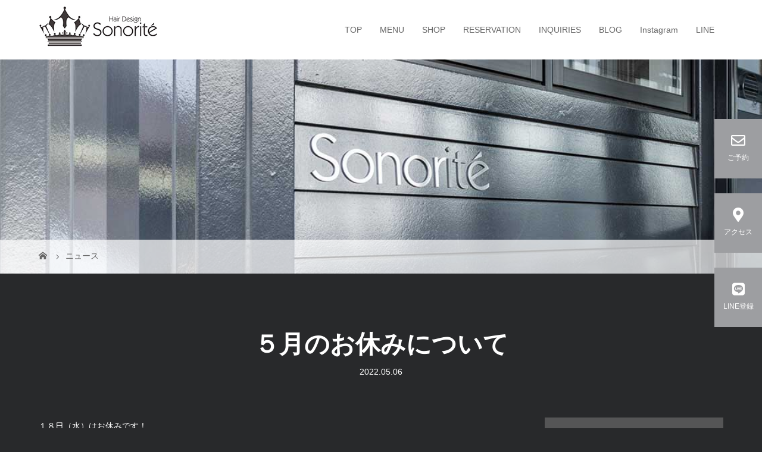

--- FILE ---
content_type: text/html; charset=UTF-8
request_url: https://sonorite.info/news/news-1714/
body_size: 11971
content:
<!DOCTYPE html>
<html class="pc" lang="ja">
<head>
<meta charset="UTF-8">
<meta name="description" content="１８日（水）はお休みです！よろしくお願いします(^^♪...">
<meta name="viewport" content="width=device-width">
<title>５月のお休みについて | Hair Design Sonorite (ソノリテ)</title>
<!--[if lt IE 9]>
<script src="https://sonorite.info/wp-content/themes/story_tcd041/js/html5.js"></script>
<![endif]-->
<link rel="shortcut icon" href="https://sonorite8981.sakura.ne.jp/wp/wp-content/uploads/tcd-w/fb.png">
<meta name='robots' content='max-image-preview:large' />
<script type="text/javascript">
/* <![CDATA[ */
window._wpemojiSettings = {"baseUrl":"https:\/\/s.w.org\/images\/core\/emoji\/15.0.3\/72x72\/","ext":".png","svgUrl":"https:\/\/s.w.org\/images\/core\/emoji\/15.0.3\/svg\/","svgExt":".svg","source":{"concatemoji":"https:\/\/sonorite.info\/wp-includes\/js\/wp-emoji-release.min.js?ver=6.6.4"}};
/*! This file is auto-generated */
!function(i,n){var o,s,e;function c(e){try{var t={supportTests:e,timestamp:(new Date).valueOf()};sessionStorage.setItem(o,JSON.stringify(t))}catch(e){}}function p(e,t,n){e.clearRect(0,0,e.canvas.width,e.canvas.height),e.fillText(t,0,0);var t=new Uint32Array(e.getImageData(0,0,e.canvas.width,e.canvas.height).data),r=(e.clearRect(0,0,e.canvas.width,e.canvas.height),e.fillText(n,0,0),new Uint32Array(e.getImageData(0,0,e.canvas.width,e.canvas.height).data));return t.every(function(e,t){return e===r[t]})}function u(e,t,n){switch(t){case"flag":return n(e,"\ud83c\udff3\ufe0f\u200d\u26a7\ufe0f","\ud83c\udff3\ufe0f\u200b\u26a7\ufe0f")?!1:!n(e,"\ud83c\uddfa\ud83c\uddf3","\ud83c\uddfa\u200b\ud83c\uddf3")&&!n(e,"\ud83c\udff4\udb40\udc67\udb40\udc62\udb40\udc65\udb40\udc6e\udb40\udc67\udb40\udc7f","\ud83c\udff4\u200b\udb40\udc67\u200b\udb40\udc62\u200b\udb40\udc65\u200b\udb40\udc6e\u200b\udb40\udc67\u200b\udb40\udc7f");case"emoji":return!n(e,"\ud83d\udc26\u200d\u2b1b","\ud83d\udc26\u200b\u2b1b")}return!1}function f(e,t,n){var r="undefined"!=typeof WorkerGlobalScope&&self instanceof WorkerGlobalScope?new OffscreenCanvas(300,150):i.createElement("canvas"),a=r.getContext("2d",{willReadFrequently:!0}),o=(a.textBaseline="top",a.font="600 32px Arial",{});return e.forEach(function(e){o[e]=t(a,e,n)}),o}function t(e){var t=i.createElement("script");t.src=e,t.defer=!0,i.head.appendChild(t)}"undefined"!=typeof Promise&&(o="wpEmojiSettingsSupports",s=["flag","emoji"],n.supports={everything:!0,everythingExceptFlag:!0},e=new Promise(function(e){i.addEventListener("DOMContentLoaded",e,{once:!0})}),new Promise(function(t){var n=function(){try{var e=JSON.parse(sessionStorage.getItem(o));if("object"==typeof e&&"number"==typeof e.timestamp&&(new Date).valueOf()<e.timestamp+604800&&"object"==typeof e.supportTests)return e.supportTests}catch(e){}return null}();if(!n){if("undefined"!=typeof Worker&&"undefined"!=typeof OffscreenCanvas&&"undefined"!=typeof URL&&URL.createObjectURL&&"undefined"!=typeof Blob)try{var e="postMessage("+f.toString()+"("+[JSON.stringify(s),u.toString(),p.toString()].join(",")+"));",r=new Blob([e],{type:"text/javascript"}),a=new Worker(URL.createObjectURL(r),{name:"wpTestEmojiSupports"});return void(a.onmessage=function(e){c(n=e.data),a.terminate(),t(n)})}catch(e){}c(n=f(s,u,p))}t(n)}).then(function(e){for(var t in e)n.supports[t]=e[t],n.supports.everything=n.supports.everything&&n.supports[t],"flag"!==t&&(n.supports.everythingExceptFlag=n.supports.everythingExceptFlag&&n.supports[t]);n.supports.everythingExceptFlag=n.supports.everythingExceptFlag&&!n.supports.flag,n.DOMReady=!1,n.readyCallback=function(){n.DOMReady=!0}}).then(function(){return e}).then(function(){var e;n.supports.everything||(n.readyCallback(),(e=n.source||{}).concatemoji?t(e.concatemoji):e.wpemoji&&e.twemoji&&(t(e.twemoji),t(e.wpemoji)))}))}((window,document),window._wpemojiSettings);
/* ]]> */
</script>
<link rel='stylesheet' id='sbi_styles-css' href='https://sonorite.info/wp-content/plugins/instagram-feed/css/sbi-styles.min.css?ver=6.5.1' type='text/css' media='all' />
<style id='wp-emoji-styles-inline-css' type='text/css'>

	img.wp-smiley, img.emoji {
		display: inline !important;
		border: none !important;
		box-shadow: none !important;
		height: 1em !important;
		width: 1em !important;
		margin: 0 0.07em !important;
		vertical-align: -0.1em !important;
		background: none !important;
		padding: 0 !important;
	}
</style>
<link rel='stylesheet' id='wp-block-library-css' href='https://sonorite.info/wp-includes/css/dist/block-library/style.min.css?ver=6.6.4' type='text/css' media='all' />
<style id='wp-block-library-inline-css' type='text/css'>
.has-text-align-justify{text-align:justify;}
</style>
<link rel='stylesheet' id='mediaelement-css' href='https://sonorite.info/wp-includes/js/mediaelement/mediaelementplayer-legacy.min.css?ver=4.2.17' type='text/css' media='all' />
<link rel='stylesheet' id='wp-mediaelement-css' href='https://sonorite.info/wp-includes/js/mediaelement/wp-mediaelement.min.css?ver=6.6.4' type='text/css' media='all' />
<style id='classic-theme-styles-inline-css' type='text/css'>
/*! This file is auto-generated */
.wp-block-button__link{color:#fff;background-color:#32373c;border-radius:9999px;box-shadow:none;text-decoration:none;padding:calc(.667em + 2px) calc(1.333em + 2px);font-size:1.125em}.wp-block-file__button{background:#32373c;color:#fff;text-decoration:none}
</style>
<style id='global-styles-inline-css' type='text/css'>
:root{--wp--preset--aspect-ratio--square: 1;--wp--preset--aspect-ratio--4-3: 4/3;--wp--preset--aspect-ratio--3-4: 3/4;--wp--preset--aspect-ratio--3-2: 3/2;--wp--preset--aspect-ratio--2-3: 2/3;--wp--preset--aspect-ratio--16-9: 16/9;--wp--preset--aspect-ratio--9-16: 9/16;--wp--preset--color--black: #000000;--wp--preset--color--cyan-bluish-gray: #abb8c3;--wp--preset--color--white: #ffffff;--wp--preset--color--pale-pink: #f78da7;--wp--preset--color--vivid-red: #cf2e2e;--wp--preset--color--luminous-vivid-orange: #ff6900;--wp--preset--color--luminous-vivid-amber: #fcb900;--wp--preset--color--light-green-cyan: #7bdcb5;--wp--preset--color--vivid-green-cyan: #00d084;--wp--preset--color--pale-cyan-blue: #8ed1fc;--wp--preset--color--vivid-cyan-blue: #0693e3;--wp--preset--color--vivid-purple: #9b51e0;--wp--preset--gradient--vivid-cyan-blue-to-vivid-purple: linear-gradient(135deg,rgba(6,147,227,1) 0%,rgb(155,81,224) 100%);--wp--preset--gradient--light-green-cyan-to-vivid-green-cyan: linear-gradient(135deg,rgb(122,220,180) 0%,rgb(0,208,130) 100%);--wp--preset--gradient--luminous-vivid-amber-to-luminous-vivid-orange: linear-gradient(135deg,rgba(252,185,0,1) 0%,rgba(255,105,0,1) 100%);--wp--preset--gradient--luminous-vivid-orange-to-vivid-red: linear-gradient(135deg,rgba(255,105,0,1) 0%,rgb(207,46,46) 100%);--wp--preset--gradient--very-light-gray-to-cyan-bluish-gray: linear-gradient(135deg,rgb(238,238,238) 0%,rgb(169,184,195) 100%);--wp--preset--gradient--cool-to-warm-spectrum: linear-gradient(135deg,rgb(74,234,220) 0%,rgb(151,120,209) 20%,rgb(207,42,186) 40%,rgb(238,44,130) 60%,rgb(251,105,98) 80%,rgb(254,248,76) 100%);--wp--preset--gradient--blush-light-purple: linear-gradient(135deg,rgb(255,206,236) 0%,rgb(152,150,240) 100%);--wp--preset--gradient--blush-bordeaux: linear-gradient(135deg,rgb(254,205,165) 0%,rgb(254,45,45) 50%,rgb(107,0,62) 100%);--wp--preset--gradient--luminous-dusk: linear-gradient(135deg,rgb(255,203,112) 0%,rgb(199,81,192) 50%,rgb(65,88,208) 100%);--wp--preset--gradient--pale-ocean: linear-gradient(135deg,rgb(255,245,203) 0%,rgb(182,227,212) 50%,rgb(51,167,181) 100%);--wp--preset--gradient--electric-grass: linear-gradient(135deg,rgb(202,248,128) 0%,rgb(113,206,126) 100%);--wp--preset--gradient--midnight: linear-gradient(135deg,rgb(2,3,129) 0%,rgb(40,116,252) 100%);--wp--preset--font-size--small: 13px;--wp--preset--font-size--medium: 20px;--wp--preset--font-size--large: 36px;--wp--preset--font-size--x-large: 42px;--wp--preset--spacing--20: 0.44rem;--wp--preset--spacing--30: 0.67rem;--wp--preset--spacing--40: 1rem;--wp--preset--spacing--50: 1.5rem;--wp--preset--spacing--60: 2.25rem;--wp--preset--spacing--70: 3.38rem;--wp--preset--spacing--80: 5.06rem;--wp--preset--shadow--natural: 6px 6px 9px rgba(0, 0, 0, 0.2);--wp--preset--shadow--deep: 12px 12px 50px rgba(0, 0, 0, 0.4);--wp--preset--shadow--sharp: 6px 6px 0px rgba(0, 0, 0, 0.2);--wp--preset--shadow--outlined: 6px 6px 0px -3px rgba(255, 255, 255, 1), 6px 6px rgba(0, 0, 0, 1);--wp--preset--shadow--crisp: 6px 6px 0px rgba(0, 0, 0, 1);}:where(.is-layout-flex){gap: 0.5em;}:where(.is-layout-grid){gap: 0.5em;}body .is-layout-flex{display: flex;}.is-layout-flex{flex-wrap: wrap;align-items: center;}.is-layout-flex > :is(*, div){margin: 0;}body .is-layout-grid{display: grid;}.is-layout-grid > :is(*, div){margin: 0;}:where(.wp-block-columns.is-layout-flex){gap: 2em;}:where(.wp-block-columns.is-layout-grid){gap: 2em;}:where(.wp-block-post-template.is-layout-flex){gap: 1.25em;}:where(.wp-block-post-template.is-layout-grid){gap: 1.25em;}.has-black-color{color: var(--wp--preset--color--black) !important;}.has-cyan-bluish-gray-color{color: var(--wp--preset--color--cyan-bluish-gray) !important;}.has-white-color{color: var(--wp--preset--color--white) !important;}.has-pale-pink-color{color: var(--wp--preset--color--pale-pink) !important;}.has-vivid-red-color{color: var(--wp--preset--color--vivid-red) !important;}.has-luminous-vivid-orange-color{color: var(--wp--preset--color--luminous-vivid-orange) !important;}.has-luminous-vivid-amber-color{color: var(--wp--preset--color--luminous-vivid-amber) !important;}.has-light-green-cyan-color{color: var(--wp--preset--color--light-green-cyan) !important;}.has-vivid-green-cyan-color{color: var(--wp--preset--color--vivid-green-cyan) !important;}.has-pale-cyan-blue-color{color: var(--wp--preset--color--pale-cyan-blue) !important;}.has-vivid-cyan-blue-color{color: var(--wp--preset--color--vivid-cyan-blue) !important;}.has-vivid-purple-color{color: var(--wp--preset--color--vivid-purple) !important;}.has-black-background-color{background-color: var(--wp--preset--color--black) !important;}.has-cyan-bluish-gray-background-color{background-color: var(--wp--preset--color--cyan-bluish-gray) !important;}.has-white-background-color{background-color: var(--wp--preset--color--white) !important;}.has-pale-pink-background-color{background-color: var(--wp--preset--color--pale-pink) !important;}.has-vivid-red-background-color{background-color: var(--wp--preset--color--vivid-red) !important;}.has-luminous-vivid-orange-background-color{background-color: var(--wp--preset--color--luminous-vivid-orange) !important;}.has-luminous-vivid-amber-background-color{background-color: var(--wp--preset--color--luminous-vivid-amber) !important;}.has-light-green-cyan-background-color{background-color: var(--wp--preset--color--light-green-cyan) !important;}.has-vivid-green-cyan-background-color{background-color: var(--wp--preset--color--vivid-green-cyan) !important;}.has-pale-cyan-blue-background-color{background-color: var(--wp--preset--color--pale-cyan-blue) !important;}.has-vivid-cyan-blue-background-color{background-color: var(--wp--preset--color--vivid-cyan-blue) !important;}.has-vivid-purple-background-color{background-color: var(--wp--preset--color--vivid-purple) !important;}.has-black-border-color{border-color: var(--wp--preset--color--black) !important;}.has-cyan-bluish-gray-border-color{border-color: var(--wp--preset--color--cyan-bluish-gray) !important;}.has-white-border-color{border-color: var(--wp--preset--color--white) !important;}.has-pale-pink-border-color{border-color: var(--wp--preset--color--pale-pink) !important;}.has-vivid-red-border-color{border-color: var(--wp--preset--color--vivid-red) !important;}.has-luminous-vivid-orange-border-color{border-color: var(--wp--preset--color--luminous-vivid-orange) !important;}.has-luminous-vivid-amber-border-color{border-color: var(--wp--preset--color--luminous-vivid-amber) !important;}.has-light-green-cyan-border-color{border-color: var(--wp--preset--color--light-green-cyan) !important;}.has-vivid-green-cyan-border-color{border-color: var(--wp--preset--color--vivid-green-cyan) !important;}.has-pale-cyan-blue-border-color{border-color: var(--wp--preset--color--pale-cyan-blue) !important;}.has-vivid-cyan-blue-border-color{border-color: var(--wp--preset--color--vivid-cyan-blue) !important;}.has-vivid-purple-border-color{border-color: var(--wp--preset--color--vivid-purple) !important;}.has-vivid-cyan-blue-to-vivid-purple-gradient-background{background: var(--wp--preset--gradient--vivid-cyan-blue-to-vivid-purple) !important;}.has-light-green-cyan-to-vivid-green-cyan-gradient-background{background: var(--wp--preset--gradient--light-green-cyan-to-vivid-green-cyan) !important;}.has-luminous-vivid-amber-to-luminous-vivid-orange-gradient-background{background: var(--wp--preset--gradient--luminous-vivid-amber-to-luminous-vivid-orange) !important;}.has-luminous-vivid-orange-to-vivid-red-gradient-background{background: var(--wp--preset--gradient--luminous-vivid-orange-to-vivid-red) !important;}.has-very-light-gray-to-cyan-bluish-gray-gradient-background{background: var(--wp--preset--gradient--very-light-gray-to-cyan-bluish-gray) !important;}.has-cool-to-warm-spectrum-gradient-background{background: var(--wp--preset--gradient--cool-to-warm-spectrum) !important;}.has-blush-light-purple-gradient-background{background: var(--wp--preset--gradient--blush-light-purple) !important;}.has-blush-bordeaux-gradient-background{background: var(--wp--preset--gradient--blush-bordeaux) !important;}.has-luminous-dusk-gradient-background{background: var(--wp--preset--gradient--luminous-dusk) !important;}.has-pale-ocean-gradient-background{background: var(--wp--preset--gradient--pale-ocean) !important;}.has-electric-grass-gradient-background{background: var(--wp--preset--gradient--electric-grass) !important;}.has-midnight-gradient-background{background: var(--wp--preset--gradient--midnight) !important;}.has-small-font-size{font-size: var(--wp--preset--font-size--small) !important;}.has-medium-font-size{font-size: var(--wp--preset--font-size--medium) !important;}.has-large-font-size{font-size: var(--wp--preset--font-size--large) !important;}.has-x-large-font-size{font-size: var(--wp--preset--font-size--x-large) !important;}
:where(.wp-block-post-template.is-layout-flex){gap: 1.25em;}:where(.wp-block-post-template.is-layout-grid){gap: 1.25em;}
:where(.wp-block-columns.is-layout-flex){gap: 2em;}:where(.wp-block-columns.is-layout-grid){gap: 2em;}
:root :where(.wp-block-pullquote){font-size: 1.5em;line-height: 1.6;}
</style>
<link rel='stylesheet' id='parent-style-css' href='https://sonorite.info/wp-content/themes/story_tcd041/style.css?ver=6.6.4' type='text/css' media='all' />
<link rel='stylesheet' id='child-style-css' href='https://sonorite.info/wp-content/themes/story_tcd041-child/style.css?ver=6.6.4' type='text/css' media='all' />
<link rel='stylesheet' id='story-slick-css' href='https://sonorite.info/wp-content/themes/story_tcd041/css/slick.css?ver=6.6.4' type='text/css' media='all' />
<link rel='stylesheet' id='story-slick-theme-css' href='https://sonorite.info/wp-content/themes/story_tcd041/css/slick-theme.css?ver=6.6.4' type='text/css' media='all' />
<link rel='stylesheet' id='story-style-css' href='https://sonorite.info/wp-content/themes/story_tcd041-child/style.css?ver=1.5.3' type='text/css' media='all' />
<link rel='stylesheet' id='story-responsive-css' href='https://sonorite.info/wp-content/themes/story_tcd041/responsive.css?ver=1.5.3' type='text/css' media='all' />
<link rel='stylesheet' id='story-footer-bar-css' href='https://sonorite.info/wp-content/themes/story_tcd041/css/footer-bar.css?ver=1.5.3' type='text/css' media='all' />
<link rel='stylesheet' id='mts_simple_booking_front_css-css' href='https://sonorite.info/wp-content/plugins/mts-simple-booking-c/css/mtssb-front.css?ver=6.6.4' type='text/css' media='all' />
<link rel='stylesheet' id='jetpack_css-css' href='https://sonorite.info/wp-content/plugins/jetpack/css/jetpack.css?ver=10.4.2' type='text/css' media='all' />
<script type="text/javascript" src="https://sonorite.info/wp-includes/js/jquery/jquery.min.js?ver=3.7.1" id="jquery-core-js"></script>
<script type="text/javascript" src="https://sonorite.info/wp-includes/js/jquery/jquery-migrate.min.js?ver=3.4.1" id="jquery-migrate-js"></script>
<script type="text/javascript" src="https://sonorite.info/wp-content/themes/story_tcd041/js/slick.min.js?ver=1.5.3" id="story-slick-js"></script>
<script type="text/javascript" src="https://sonorite.info/wp-content/themes/story_tcd041/js/functions.js?ver=1.5.3" id="story-script-js"></script>
<script type="text/javascript" src="https://sonorite.info/wp-content/themes/story_tcd041/js/responsive.js?ver=1.5.3" id="story-responsive-js"></script>
<link rel="https://api.w.org/" href="https://sonorite.info/wp-json/" /><link rel="EditURI" type="application/rsd+xml" title="RSD" href="https://sonorite.info/xmlrpc.php?rsd" />
<meta name="generator" content="WordPress 6.6.4" />
<link rel="canonical" href="https://sonorite.info/news/news-1714/" />
<link rel='shortlink' href='https://sonorite.info/?p=1714' />
<link rel="alternate" title="oEmbed (JSON)" type="application/json+oembed" href="https://sonorite.info/wp-json/oembed/1.0/embed?url=https%3A%2F%2Fsonorite.info%2Fnews%2Fnews-1714%2F" />
<link rel="alternate" title="oEmbed (XML)" type="text/xml+oembed" href="https://sonorite.info/wp-json/oembed/1.0/embed?url=https%3A%2F%2Fsonorite.info%2Fnews%2Fnews-1714%2F&#038;format=xml" />
<style type='text/css'>img#wpstats{display:none}</style>
		<style type="text/css">

</style>
		<style type="text/css" id="wp-custom-css">
			/* 背景 */
body {
    background: #28292b;
    color: #fff;
}



.cform td {
color: #000000;
}

.well2 {
color: #000000;
}

div.mw_wp_form {
color: #000000;
}

/* リンク色 */

.article02-title a{
    color: #b4a9a9 !important;
}

.article02-title a:hover{
color:#f9c8ca !important;
}


.article03-title {
    color: #7e7d7d !important;
}


.nav-links01-previous a{
    color: #b4a9a9 !important;
}

.nav-links01-previous a:hover{
color:#f9c8ca !important;
}

.article01-title a, .article02-title a, .post-content a, .article03-title, span.post-category a, .styled-post-list1-meta a.styled-post-list1-title, .nav-links01-previous a, .nav-links01-next a {
    color: #b4a9a9 !important;
}

.article01-title a:hover, .article02-title a:hover, .post-content a:hover, span.post-category a:hover, .styled-post-list1-meta a.styled-post-list1-title:hover, .nav-links01-previous a:hover, .nav-links01-next a:hover {
    color: #f9c8ca !important;
}

/* 白字 */

h2.content01-title.headline-font-type {
    color: #ffffff;
}

h2.headline-primary.headline-font-type {
    color: #ffffff;
}

h2.post-title.headline-font-type {
    color: #ffffff;
}

h2.archive-title.headline-font-type {
    color: #ffffff;
}

h1.post-title.headline-font-type {
    color: #ffffff;
}


/* 黒字 */

p.column-layout03-text {
    color: #28292b;
}

.footer-gallery-title {
    background: #28292b;
}

div.breadcrumb-wrapper {
    color: #28292b;
}

.cform th {
 color: #28292b;
}



/* グレー */

div.footer-nav-wrapper:before {
    background: #555556;
}

div.footer-bar01 {
    background: #555556;
}

p.copyright {
    background: #555556;
}

/* 白 */

.footer {
	background-color: #ffffff;
	color: #28292b;
}

/* ロゴ */
.logo-image {
    position: absolute;
    top: 10px;
    left: 0;
}

@media only screen and (max-width: 1200px){
.logo img {
    vertical-align: top;
}
	}


/* 下層サブタイトル */
.title_1 {
 /*線の種類（実線） 太さ 色*/
  border-bottom: solid 1px #ffffff;
	padding: 0.5em;/*文字周りの余白*/
}

.post-content h1, .post-content h2, .post-content h3, .post-content h4, .post-content h5, .post-content h6 {
    clear: both;
    line-height: 1.2;
    font-weight: 600;
    margin: 0 0 10px 0;
    padding: 10px 0 10px 0;
}

/* 料金表 */
table.table01 {
	width:100%;
	border-right:#2B251E solid 1px;
	border-collapse: collapse;
}
table.table01 thead th {
	background:#2B251E;
	color:#FFF;
	padding:10px 15px;
	border-right:#FFF solid 1px;
	border-bottom:#FFF solid 1px;
}
table.table01 thead th:last-child {
	border-right:#2B251E solid 1px;
}
table.table01 tbody th {
	background:#2B251E;
	color:#FFF;
	padding:10px 15px;
	border-bottom:#FFF solid 1px;
	vertical-align:top;
}
table.table01 tbody tr:last-child th {
	border-bottom:#2B251E solid 1px;
}
table.table01 tbody td {
	background:#FFF;
	padding:10px 15px;
	border-left:#2B251E solid 1px;
	border-bottom:#2B251E solid 1px;
	vertical-align:top;
}

@media screen and (max-width: 640px) {
table.table01 thead {
	display:none;
}
table.table01 tbody th {
	display:block;
}
table.table01 tbody td {
	display:block;
}
table.table01 tbody td::before {
	content: attr(label);
	float: left;
	clear:both;
	font-weight:bold;
}
table.table01 tbody td p {
	padding-left:6em;
}
}


/* QA */
.faq {
  margin-bottom: 32px; /* 各Q&Aの下に余白 */
}

.faq__dt, .faq__dd {
  position: relative;
  padding-left: 24px;
}

.faq__dt::before, .faq__dd::before {
  font-weight: bold;
  position: absolute;
  left: 0;
  top: 0;
}

.faq__dt {
  font-weight: bold; /* 質問文は太字にしてみました */
  border-bottom: 1px solid #999;
  margin-bottom: 4px; /* 下にちょい余白 */
}

.faq__dt::before {
  content: 'Q.';
  color: #c80021; /* 「Q」の文字色 */
}

.faq__dd::before {
  content: 'A.';
  color: #0085C8; /* 「A」の文字色 */
}



/* 追従バナー */
#t_icn02 {
    background: #9d9ea1;
}


#t_icn01 {
    background: #9d9ea1;
}


#t_icn03 {
    background: #9d9ea1;
}

		</style>
		<style>
.content02-button:hover, .button a:hover, .global-nav .sub-menu a:hover, .content02-button:hover, .footer-bar01, .copyright, .nav-links02-previous a, .nav-links02-next a, .pagetop a, #submit_comment:hover, .page-links a:hover, .page-links > span, .pw_form input[type="submit"]:hover, .post-password-form input[type="submit"]:hover { 
	background: #28292B; 
}
.pb_slider .slick-prev:active, .pb_slider .slick-prev:focus, .pb_slider .slick-prev:hover {
	background: #28292B url(https://sonorite.info/wp-content/themes/story_tcd041/pagebuilder/assets/img/slider_arrow1.png) no-repeat 23px; 
}
.pb_slider .slick-next:active, .pb_slider .slick-next:focus, .pb_slider .slick-next:hover {
	background: #28292B url(https://sonorite.info/wp-content/themes/story_tcd041/pagebuilder/assets/img/slider_arrow2.png) no-repeat 25px 23px; 
}
#comment_textarea textarea:focus, #guest_info input:focus, #comment_textarea textarea:focus { 
	border: 1px solid #28292B; 
}
.archive-title, .article01-title a, .article02-title a, .article03-title, .article03-category-item:hover, .article05-category-item:hover, .article04-title, .article05-title, .article06-title, .article06-category-item:hover, .column-layout01-title, .column-layout01-title, .column-layout02-title, .column-layout03-title, .column-layout04-title, .column-layout05-title, .column-layout02-title, .column-layout03-title, .column-layout04-title, .column-layout05-title, .content01-title, .content02-button, .content03-title, .content04-title, .footer-gallery-title, .global-nav a:hover,  .global-nav .current-menu-item > a, .headline-primary, .nav-links01-previous a:hover, .nav-links01-next a:hover, .post-title, .styled-post-list1-title:hover, .top-slider-content-inner:after, .breadcrumb a:hover, .article07-title, .post-category a:hover, .post-meta-box a:hover, .post-content a, .color_headline {
color: #28292B;
}
.content02, .gallery01 .slick-arrow:hover, .global-nav .sub-menu a, .headline-bar, .nav-links02-next a:hover, .nav-links02-previous a:hover, .pagetop a:hover, .top-slider-nav li.active a, .top-slider-nav li:hover a {
background: #555556;
}
.social-nav-item a:hover:before {
color: #555556;
}
.article01-title a:hover, .article02-title a:hover, .article03 a:hover .article03-title, .article04 a:hover .article04-title, .article07 a:hover .article07-title, .post-content a:hover, .headline-link:hover {
	color: #2B251E;
}
@media only screen and (max-width: 991px) {
	.copyright {
		background: #28292B;
	}
}
@media only screen and (max-width: 1200px) {
	.global-nav a, .global-nav a:hover {
		background: #555556;
	}
	.global-nav .sub-menu a {
		background: #28292B;
	}
}
.headline-font-type {
font-family: Segoe UI, "ヒラギノ角ゴ ProN W3", "Hiragino Kaku Gothic ProN", "メイリオ", Meiryo, sans-serif;
}
a:hover .thumbnail01 img, .thumbnail01 img:hover {
	-moz-transform: scale(1.2); -ms-transform: scale(1.2); -o-transform: scale(1.2); -webkit-transform: scale(1.2); transform: scale(1.2); }
.global-nav > ul > li > a {
color: #666666;
}
.article06 a:hover:before {
background: rgba(255, 255, 255, 0.9);
}
.footer-nav-wrapper:before {
background-color: rgba(43, 37, 30, 0.8);
}
</style>

<link rel="stylesheet" href="https://use.fontawesome.com/releases/v5.8.2/css/all.css" integrity="sha384-oS3vJWv+0UjzBfQzYUhtDYW+Pj2yciDJxpsK1OYPAYjqT085Qq/1cq5FLXAZQ7Ay" crossorigin="anonymous">
<link rel="preconnect" href="https://fonts.googleapis.com">
<link rel="preconnect" href="https://fonts.gstatic.com" crossorigin>
<link href="https://fonts.googleapis.com/css2?family=Playfair+Display&display=swap" rel="stylesheet">

<!-- Global site tag (gtag.js) - Google Analytics -->
<script async src="https://www.googletagmanager.com/gtag/js?id=G-N8PJR1WBZH"></script>
<script>
  window.dataLayer = window.dataLayer || [];
  function gtag(){dataLayer.push(arguments);}
  gtag('js', new Date());

  gtag('config', 'G-N8PJR1WBZH');
  gtag('config', 'UA-58206076-18');
</script>	
</head>
<body class="news-template-default single single-news postid-1714 fl-builder-2-8-3-7 font-type2">
<header class="header">
	<div class="header-bar " style="background-color: #FFFFFF; color: #666666;">
		<div class="header-bar-inner inner">
			<div class="logo logo-image"><a href="https://sonorite.info/" data-label="Hair Design Sonorite (ソノリテ)"><img class="h_logo" src="https://sonorite.info/wp-content/uploads/2021/08/log3.png" alt="Hair Design Sonorite (ソノリテ)"></a></div>
			<a href="#" id="global-nav-button" class="global-nav-button"></a>
			<nav id="global-nav" class="global-nav"><ul id="menu-%e3%82%b0%e3%83%ad%e3%83%bc%e3%83%90%e3%83%ab%e3%83%a1%e3%83%8b%e3%83%a5%e3%83%bc" class="menu"><li id="menu-item-17" class="menu-item menu-item-type-post_type menu-item-object-page menu-item-home menu-item-17"><a href="https://sonorite.info/"><span></span>TOP</a></li>
<li id="menu-item-19" class="menu-item menu-item-type-post_type menu-item-object-page menu-item-has-children menu-item-19"><a href="https://sonorite.info/page-02/"><span></span>MENU</a>
<ul class="sub-menu">
	<li id="menu-item-846" class="menu-item menu-item-type-custom menu-item-object-custom menu-item-846"><a href="https://sonorite.info/2021/09/27/post-841/"><span></span>HENNA</a></li>
</ul>
</li>
<li id="menu-item-308" class="menu-item menu-item-type-post_type menu-item-object-page menu-item-308"><a href="https://sonorite.info/page-306/"><span></span>SHOP</a></li>
<li id="menu-item-1327" class="menu-item menu-item-type-custom menu-item-object-custom menu-item-1327"><a href="https://select-type.com/rsv/?id=p34AouuHF7s"><span></span>RESERVATION</a></li>
<li id="menu-item-116" class="menu-item menu-item-type-post_type menu-item-object-page menu-item-116"><a href="https://sonorite.info/contact/"><span></span>INQUIRIES</a></li>
<li id="menu-item-16" class="menu-item menu-item-type-post_type menu-item-object-page current_page_parent menu-item-16"><a href="https://sonorite.info/blog/"><span></span>BLOG</a></li>
<li id="menu-item-1013" class="menu-item menu-item-type-custom menu-item-object-custom menu-item-1013"><a href="https://www.instagram.com/sonorite_saito/"><span></span>Instagram</a></li>
<li id="menu-item-1366" class="menu-item menu-item-type-custom menu-item-object-custom menu-item-1366"><a href="https://line.me/R/ti/p/%40yqm0381d"><span></span>LINE</a></li>
</ul></nav>		</div>
	</div>
	<div class="signage" style="background-image: url(https://sonorite.info/wp-content/uploads/2021/10/k1.jpg);">
		<div class="signage-content" style="text-shadow: 2px 2px 2px #888888">
			<h1 class="signage-title headline-font-type" style="color: #FFFFFF; font-size: 50px;"></h1>
			<p class="signage-title-sub" style="color: #FFFFFF; font-size: 16px;"></p>
		</div>
	</div>
	<div class="breadcrumb-wrapper">
		<ul class="breadcrumb inner" itemscope itemtype="http://schema.org/BreadcrumbList">
			<li class="home" itemprop="itemListElement" itemscope itemtype="http://schema.org/ListItem">
				<a href="https://sonorite.info/" itemscope itemtype="http://schema.org/Thing" itemprop="item">
					<span itemprop="name">HOME</span>
				</a>
				<meta itemprop="position" content="1" />
			</li>
						<li itemprop="itemListElement" itemscope itemtype="http://schema.org/ListItem">
				<a href="https://sonorite.info/news/" itemscope itemtype="http://schema.org/Thing" itemprop="item">
					<span itemprop="name">ニュース</span>
				</a>
				<meta itemprop="position" content="2" />
			</li>
					</ul>
	</div>
        
<div class="s_bnr">
			<ul>
			<li id="t_icn02"><a href="https://select-type.com/rsv/?id=p34AouuHF7s"><i class="far fa-envelope fa-fw fa-2x"></i><br>ご予約</a></li>
			<li id="t_icn03" class="pc_type"><a href="https://sonorite.info/page-306/#title"><i class="fas fa-map-marker-alt fa-fw fa-2x"></i><br>アクセス</a></li>
			<li id="t_icn01"><a href="https://lin.ee/1rGulcF"><i class="fab fa-line fa-fw fa-2x"></i><br>LINE登録</a></li>
			<li id="t_icn01" class="sp_type"><a href="tel:0566-93-1932"><i class="fas fa-phone fa-fw fa-2x"></i><br>TEL</a></li>
			</ul>
</div>
</header>
<div class="main">
	<div class="inner">
		<div class="post-header">
			<h1 class="post-title headline-font-type" style="font-size: 42px;">５月のお休みについて</h1>
			<p class="post-meta"><time class="post-date" datetime="2022-05-06">2022.05.06</time></p>
		</div>
		<div class="clearfix">
			<div class="primary fleft">
				<div class="post-content" style="font-size: 14px;">
<p>１８日（水）はお休みです！</p>
<p>よろしくお願いします(^^♪</p>
				</div>
				<div class="single_share clearfix" id="single_share_bottom">
<div class="share-type1 share-btm">
 
	<div class="sns mt10">
		<ul class="type1 clearfix">
			<li class="twitter">
				<a href="http://twitter.com/share?text=%EF%BC%95%E6%9C%88%E3%81%AE%E3%81%8A%E4%BC%91%E3%81%BF%E3%81%AB%E3%81%A4%E3%81%84%E3%81%A6&url=https%3A%2F%2Fsonorite.info%2Fnews%2Fnews-1714%2F&via=&tw_p=tweetbutton&related=" onclick="javascript:window.open(this.href, '', 'menubar=no,toolbar=no,resizable=yes,scrollbars=yes,height=400,width=600');return false;"><i class="icon-twitter"></i><span class="ttl">Tweet</span><span class="share-count"></span></a>
			</li>
			<li class="facebook">
				<a href="//www.facebook.com/sharer/sharer.php?u=https://sonorite.info/news/news-1714/&amp;t=%EF%BC%95%E6%9C%88%E3%81%AE%E3%81%8A%E4%BC%91%E3%81%BF%E3%81%AB%E3%81%A4%E3%81%84%E3%81%A6" class="facebook-btn-icon-link" target="blank" rel="nofollow"><i class="icon-facebook"></i><span class="ttl">Share</span><span class="share-count"></span></a>
			</li>
			<li class="googleplus">
				<a href="https://plus.google.com/share?url=https%3A%2F%2Fsonorite.info%2Fnews%2Fnews-1714%2F" onclick="javascript:window.open(this.href, '', 'menubar=no,toolbar=no,resizable=yes,scrollbars=yes,height=600,width=500');return false;"><i class="icon-google-plus"></i><span class="ttl">+1</span><span class="share-count"></span></a>
			</li>
			<li class="hatebu">
				<a href="http://b.hatena.ne.jp/add?mode=confirm&url=https%3A%2F%2Fsonorite.info%2Fnews%2Fnews-1714%2F" onclick="javascript:window.open(this.href, '', 'menubar=no,toolbar=no,resizable=yes,scrollbars=yes,height=400,width=510');return false;" ><i class="icon-hatebu"></i><span class="ttl">Hatena</span><span class="share-count"></span></a>
			</li>
			<li class="pocket">
				<a href="http://getpocket.com/edit?url=https%3A%2F%2Fsonorite.info%2Fnews%2Fnews-1714%2F&title=%EF%BC%95%E6%9C%88%E3%81%AE%E3%81%8A%E4%BC%91%E3%81%BF%E3%81%AB%E3%81%A4%E3%81%84%E3%81%A6" target="blank"><i class="icon-pocket"></i><span class="ttl">Pocket</span><span class="share-count"></span></a>
			</li>
			<li class="rss">
				<a href="https://sonorite.info/feed/" target="blank"><i class="icon-rss"></i><span class="ttl">RSS</span></a>
			</li>
			<li class="feedly">
				<a href="http://feedly.com/index.html#subscription%2Ffeed%2Fhttps://sonorite.info/feed/" target="blank"><i class="icon-feedly"></i><span class="ttl">feedly</span><span class="share-count"></span></a>
			</li>
			<li class="pinterest">
				<a rel="nofollow" target="_blank" href="https://www.pinterest.com/pin/create/button/?url=https%3A%2F%2Fsonorite.info%2Fnews%2Fnews-1714%2F&media=&description=%EF%BC%95%E6%9C%88%E3%81%AE%E3%81%8A%E4%BC%91%E3%81%BF%E3%81%AB%E3%81%A4%E3%81%84%E3%81%A6"><i class="icon-pinterest"></i><span class="ttl">Pin&nbsp;it</span></a>
			</li>
		</ul>
	</div>
</div>
				</div>
				<ul class="nav-links01 headline-font-type clearfix">
					<li class="nav-links01-previous">
						<a href="https://sonorite.info/news/news-1684/">４月のお休みについて</a>
					</li>
					<li class="nav-links01-next">
						<a href="https://sonorite.info/news/news-1738/">６月のお休みについて</a>
					</a></li>
				</ul>
				<section>
					<article class="article07">
						<a href="https://sonorite.info/news/news-2137/">
						<div class="article07-content">
							<p class="article07-meta"><time class="article07-date" datetime="">2025.04.11</time></p>	
							<h4 class="article07-title">７月のお休み</h4>
						</div>
						</a>
					</article>
					<article class="article07">
						<a href="https://sonorite.info/news/news-2126/">
						<div class="article07-content">
							<p class="article07-meta"><time class="article07-date" datetime="">2025.03.13</time></p>	
							<h4 class="article07-title">６月のお休み</h4>
						</div>
						</a>
					</article>
					<article class="article07">
						<a href="https://sonorite.info/news/news-2123/">
						<div class="article07-content">
							<p class="article07-meta"><time class="article07-date" datetime="">2025.03.13</time></p>	
							<h4 class="article07-title">５月のお休み</h4>
						</div>
						</a>
					</article>
					<article class="article07">
						<a href="https://sonorite.info/news/news-2106/">
						<div class="article07-content">
							<p class="article07-meta"><time class="article07-date" datetime="">2025.02.12</time></p>	
							<h4 class="article07-title">営業時間変更のお知らせ</h4>
						</div>
						</a>
					</article>
					<article class="article07">
						<a href="https://sonorite.info/news/news-2104/">
						<div class="article07-content">
							<p class="article07-meta"><time class="article07-date" datetime="">2025.02.12</time></p>	
							<h4 class="article07-title">４月のお休み</h4>
						</div>
						</a>
					</article>
				</section>
		</div>
		<div class="secondary fright">
<div class="side_widget clearfix styled_post_list1_widget" id="styled_post_list1_widget-5">
<h4 class="headline-bar">新着記事</h4>		<ul class="styled-post-list1">
					<li class="clearfix">
								<a class="styled-post-list1-thumbnail thumbnail01" href="https://sonorite.info/2023/09/03/yotsuha/">
				<img width="280" height="280" src="https://sonorite.info/wp-content/uploads/2023/09/image0-006-280x280.jpeg" class="attachment-size1 size-size1 wp-post-image" alt="" decoding="async" fetchpriority="high" srcset="https://sonorite.info/wp-content/uploads/2023/09/image0-006-280x280.jpeg 280w, https://sonorite.info/wp-content/uploads/2023/09/image0-006-150x150.jpeg 150w, https://sonorite.info/wp-content/uploads/2023/09/image0-006-300x300.jpeg 300w, https://sonorite.info/wp-content/uploads/2023/09/image0-006-120x120.jpeg 120w" sizes="(max-width: 280px) 100vw, 280px" />				</a>
							   				<div class="styled-post-list1-meta">
    								<time class="styled-post-list1-date" datetime="2023-09-03">2023.09.03</time>
				    				<a class="styled-post-list1-title headline-font-type" href="https://sonorite.info/2023/09/03/yotsuha/">YOTSUHA</a>
   				</div>
 			</li>
					<li class="clearfix">
								<a class="styled-post-list1-thumbnail thumbnail01" href="https://sonorite.info/2022/12/15/post-1865/">
				<img width="280" height="280" src="https://sonorite.info/wp-content/uploads/2022/12/o1080144015214340209-280x280.jpg" class="attachment-size1 size-size1 wp-post-image" alt="" decoding="async" srcset="https://sonorite.info/wp-content/uploads/2022/12/o1080144015214340209-280x280.jpg 280w, https://sonorite.info/wp-content/uploads/2022/12/o1080144015214340209-150x150.jpg 150w, https://sonorite.info/wp-content/uploads/2022/12/o1080144015214340209-300x300.jpg 300w, https://sonorite.info/wp-content/uploads/2022/12/o1080144015214340209-120x120.jpg 120w" sizes="(max-width: 280px) 100vw, 280px" />				</a>
							   				<div class="styled-post-list1-meta">
    								<time class="styled-post-list1-date" datetime="2022-12-15">2022.12.15</time>
				    				<a class="styled-post-list1-title headline-font-type" href="https://sonorite.info/2022/12/15/post-1865/">ジャズドリームで、僕が必ず寄るお店</a>
   				</div>
 			</li>
					<li class="clearfix">
								<a class="styled-post-list1-thumbnail thumbnail01" href="https://sonorite.info/2022/12/10/post-1860/">
				<img width="280" height="280" src="https://sonorite.info/wp-content/uploads/2022/12/o1080081015205001093-280x280.jpg" class="attachment-size1 size-size1 wp-post-image" alt="" decoding="async" srcset="https://sonorite.info/wp-content/uploads/2022/12/o1080081015205001093-280x280.jpg 280w, https://sonorite.info/wp-content/uploads/2022/12/o1080081015205001093-150x150.jpg 150w, https://sonorite.info/wp-content/uploads/2022/12/o1080081015205001093-300x300.jpg 300w, https://sonorite.info/wp-content/uploads/2022/12/o1080081015205001093-120x120.jpg 120w" sizes="(max-width: 280px) 100vw, 280px" />				</a>
							   				<div class="styled-post-list1-meta">
    								<time class="styled-post-list1-date" datetime="2022-12-10">2022.12.10</time>
				    				<a class="styled-post-list1-title headline-font-type" href="https://sonorite.info/2022/12/10/post-1860/">西尾市内某所</a>
   				</div>
 			</li>
					<li class="clearfix">
								<a class="styled-post-list1-thumbnail thumbnail01" href="https://sonorite.info/2022/11/04/post-1854/">
				<img width="280" height="280" src="https://sonorite.info/wp-content/uploads/2022/11/o1078144015198003841-280x280.jpg" class="attachment-size1 size-size1 wp-post-image" alt="" decoding="async" loading="lazy" srcset="https://sonorite.info/wp-content/uploads/2022/11/o1078144015198003841-280x280.jpg 280w, https://sonorite.info/wp-content/uploads/2022/11/o1078144015198003841-150x150.jpg 150w, https://sonorite.info/wp-content/uploads/2022/11/o1078144015198003841-300x300.jpg 300w, https://sonorite.info/wp-content/uploads/2022/11/o1078144015198003841-120x120.jpg 120w" sizes="(max-width: 280px) 100vw, 280px" />				</a>
							   				<div class="styled-post-list1-meta">
    								<time class="styled-post-list1-date" datetime="2022-11-04">2022.11.04</time>
				    				<a class="styled-post-list1-title headline-font-type" href="https://sonorite.info/2022/11/04/post-1854/">やっとこさ</a>
   				</div>
 			</li>
					<li class="clearfix">
								<a class="styled-post-list1-thumbnail thumbnail01" href="https://sonorite.info/2022/10/28/post-1850/">
				<img width="280" height="280" src="https://sonorite.info/wp-content/uploads/2022/10/o1080083415194591328-280x280.jpg" class="attachment-size1 size-size1 wp-post-image" alt="" decoding="async" loading="lazy" srcset="https://sonorite.info/wp-content/uploads/2022/10/o1080083415194591328-280x280.jpg 280w, https://sonorite.info/wp-content/uploads/2022/10/o1080083415194591328-150x150.jpg 150w, https://sonorite.info/wp-content/uploads/2022/10/o1080083415194591328-300x300.jpg 300w, https://sonorite.info/wp-content/uploads/2022/10/o1080083415194591328-120x120.jpg 120w" sizes="(max-width: 280px) 100vw, 280px" />				</a>
							   				<div class="styled-post-list1-meta">
    								<time class="styled-post-list1-date" datetime="2022-10-28">2022.10.28</time>
				    				<a class="styled-post-list1-title headline-font-type" href="https://sonorite.info/2022/10/28/post-1850/">PS純金と祝い</a>
   				</div>
 			</li>
				</ul>
		</div>
<div class="side_widget clearfix tcdw_category_list_widget" id="tcdw_category_list_widget-4">
<h4 class="headline-bar mb0">カテゴリー</h4>		<ul class="list-group">
				<li class="cat-item cat-item-28"><a href="https://sonorite.info/category/%e3%82%a2%e3%83%ac%e3%83%b3%e3%82%b8/">アレンジ</a>
</li>
	<li class="cat-item cat-item-26"><a href="https://sonorite.info/category/%e3%81%8a%e3%81%99%e3%81%99%e3%82%81%ef%bc%81/">おすすめ！</a>
</li>
	<li class="cat-item cat-item-33"><a href="https://sonorite.info/category/%e3%81%8a%e3%81%be%e3%81%8a%e3%81%ae%e6%88%90%e9%95%b7%e6%97%a5%e8%a8%98/">おまおの成長日記</a>
</li>
	<li class="cat-item cat-item-23"><a href="https://sonorite.info/category/%e3%82%ab%e3%83%a9%e3%83%bc/">カラー</a>
</li>
	<li class="cat-item cat-item-37"><a href="https://sonorite.info/category/%e3%82%b8%e3%83%a5%e3%82%a8%e3%83%aa%e3%83%bc/">ジュエリー</a>
</li>
	<li class="cat-item cat-item-29"><a href="https://sonorite.info/category/%e3%82%b9%e3%82%bf%e3%82%a4%e3%83%aa%e3%83%b3%e3%82%b0/">スタイリング</a>
</li>
	<li class="cat-item cat-item-19"><a href="https://sonorite.info/category/%e3%82%b9%e3%83%88%e3%83%ac%e3%83%bc%e3%83%88/">ストレート</a>
</li>
	<li class="cat-item cat-item-21"><a href="https://sonorite.info/category/%e3%83%98%e3%82%a2%e3%82%b1%e3%82%a2/">ヘアケア</a>
</li>
	<li class="cat-item cat-item-24"><a href="https://sonorite.info/category/%e3%83%98%e3%82%a2%e3%82%b9%e3%82%bf%e3%82%a4%e3%83%ab/">ヘアスタイル</a>
</li>
	<li class="cat-item cat-item-31"><a href="https://sonorite.info/category/%e3%83%98%e3%82%a2%e3%83%89%e3%83%8d%e3%83%bc%e3%82%b7%e3%83%a7%e3%83%b3/">ヘアドネーション</a>
</li>
	<li class="cat-item cat-item-34"><a href="https://sonorite.info/category/%e3%83%98%e3%83%8a/">ヘナ</a>
</li>
	<li class="cat-item cat-item-25"><a href="https://sonorite.info/category/%e3%83%a1%e3%82%a4%e3%82%af/">メイク</a>
</li>
	<li class="cat-item cat-item-20"><a href="https://sonorite.info/category/%e4%b8%bb%e5%a4%ab/">主夫</a>
</li>
	<li class="cat-item cat-item-32"><a href="https://sonorite.info/category/%e5%a4%96%e9%a3%af/">外飯</a>
</li>
	<li class="cat-item cat-item-1"><a href="https://sonorite.info/category/%e6%9c%aa%e5%88%86%e9%a1%9e/">未分類</a>
</li>
	<li class="cat-item cat-item-36"><a href="https://sonorite.info/category/%e6%af%8d%e3%81%a1%e3%82%83%e3%82%93%e3%81%ae%e5%a5%bd%e3%81%8d%e3%81%aa%e3%81%8a%e5%be%97%e3%81%a0%e3%81%ad%ef%bc%81%e3%81%ae%e8%a9%b1/">母ちゃんの好きなお得だね！の話</a>
</li>
	<li class="cat-item cat-item-27"><a href="https://sonorite.info/category/%e7%9d%80%e7%89%a9/">着物</a>
</li>
	<li class="cat-item cat-item-22"><a href="https://sonorite.info/category/%e7%be%8e%e5%ae%b9/">美容</a>
</li>
	<li class="cat-item cat-item-35"><a href="https://sonorite.info/category/%e9%95%b7%e7%94%b7%e3%81%ae%e5%8f%8d%e6%8a%97%e6%9c%9f%e3%81%a8%e6%80%9d%e6%98%a5%e6%9c%9f/">長男の反抗期と思春期</a>
</li>
	<li class="cat-item cat-item-30"><a href="https://sonorite.info/category/%e9%9b%91%e8%a8%98/">雑記</a>
</li>
		</ul>
		</div>
<div class="side_widget clearfix tcdw_archive_list_widget" id="tcdw_archive_list_widget-3">
		<div class="select">
			<select name="archive-dropdown" onChange='document.location.href=this.options[this.selectedIndex].value;'> 
				<option value="">アーカイブ</option> 
					<option value='https://sonorite.info/2023/09/'> 2023年9月 &nbsp;(1)</option>
	<option value='https://sonorite.info/2022/12/'> 2022年12月 &nbsp;(2)</option>
	<option value='https://sonorite.info/2022/11/'> 2022年11月 &nbsp;(1)</option>
	<option value='https://sonorite.info/2022/10/'> 2022年10月 &nbsp;(5)</option>
	<option value='https://sonorite.info/2022/09/'> 2022年9月 &nbsp;(3)</option>
	<option value='https://sonorite.info/2022/08/'> 2022年8月 &nbsp;(7)</option>
	<option value='https://sonorite.info/2022/07/'> 2022年7月 &nbsp;(8)</option>
	<option value='https://sonorite.info/2022/06/'> 2022年6月 &nbsp;(3)</option>
	<option value='https://sonorite.info/2022/05/'> 2022年5月 &nbsp;(3)</option>
	<option value='https://sonorite.info/2022/04/'> 2022年4月 &nbsp;(6)</option>
	<option value='https://sonorite.info/2022/03/'> 2022年3月 &nbsp;(5)</option>
	<option value='https://sonorite.info/2022/02/'> 2022年2月 &nbsp;(9)</option>
	<option value='https://sonorite.info/2022/01/'> 2022年1月 &nbsp;(8)</option>
	<option value='https://sonorite.info/2021/12/'> 2021年12月 &nbsp;(19)</option>
	<option value='https://sonorite.info/2021/11/'> 2021年11月 &nbsp;(22)</option>
	<option value='https://sonorite.info/2021/10/'> 2021年10月 &nbsp;(20)</option>
	<option value='https://sonorite.info/2021/09/'> 2021年9月 &nbsp;(24)</option>
	<option value='https://sonorite.info/2021/08/'> 2021年8月 &nbsp;(22)</option>
	<option value='https://sonorite.info/2021/07/'> 2021年7月 &nbsp;(24)</option>
			</select>
		</div>
		</div>
<div class="side_widget clearfix google_search_widget" id="google_search_widget-3">
<h4 class="headline-bar">検索</h4>		<form action="http://www.google.com/cse" method="get" id="searchform" class="search-form">
			<div>
 				<input id="s" class="search-field" type="text" value="" name="q" />
 				<input id="searchsubmit" class="search-submit" type="submit" name="sa" value="&#xe915;" />
				<input type="hidden" name="cx" value="" />
				<input type="hidden" name="ie" value="UTF-8" />
			</div>
		</form>
		</div>
		</div>
	</div>
</div>
<footer class="footer">
	<section class="footer-gallery">
		<h2 class="footer-gallery-title headline-font-type" style="font-size: 40px;"></h2>
		<div class="footer-gallery-slider">
		</div>
	</section>
	<div class="footer-nav-wrapper" style="background-image: url();">
		<div class="footer-nav inner">
			<div class="footer-nav-inner">
<div class="footer-widget clearfix widget_nav_menu" id="nav_menu-2">
<div class="menu-%e3%83%95%e3%83%83%e3%82%bf%e3%83%bc%e3%83%a1%e3%83%8b%e3%83%a5%e3%83%bc1%e5%88%97%e7%9b%ae-container"><ul id="menu-%e3%83%95%e3%83%83%e3%82%bf%e3%83%bc%e3%83%a1%e3%83%8b%e3%83%a5%e3%83%bc1%e5%88%97%e7%9b%ae" class="menu"><li id="menu-item-138" class="menu-item menu-item-type-post_type menu-item-object-page menu-item-home menu-item-138"><a href="https://sonorite.info/">トップページ</a></li>
<li id="menu-item-1123" class="menu-item menu-item-type-post_type menu-item-object-page menu-item-1123"><a href="https://sonorite.info/page-02/">MENU / メニュー</a></li>
<li id="menu-item-1098" class="menu-item menu-item-type-post_type menu-item-object-post menu-item-1098"><a href="https://sonorite.info/2021/09/27/post-841/">HENNA / ヘナ</a></li>
</ul></div></div>
<div class="footer-widget clearfix widget_nav_menu" id="nav_menu-3">
<div class="menu-%e3%83%95%e3%83%83%e3%82%bf%e3%83%bc%e3%83%a1%e3%83%8b%e3%83%a5%e3%83%bc2%e5%88%97%e7%9b%ae-container"><ul id="menu-%e3%83%95%e3%83%83%e3%82%bf%e3%83%bc%e3%83%a1%e3%83%8b%e3%83%a5%e3%83%bc2%e5%88%97%e7%9b%ae" class="menu"><li id="menu-item-322" class="menu-item menu-item-type-post_type menu-item-object-page menu-item-322"><a href="https://sonorite.info/page-306/">SHOP / 店舗情報</a></li>
<li id="menu-item-1124" class="menu-item menu-item-type-post_type menu-item-object-page menu-item-1124"><a href="https://sonorite.info/visit-01/">RESERVATION / ご予約</a></li>
<li id="menu-item-1125" class="menu-item menu-item-type-post_type menu-item-object-page menu-item-1125"><a href="https://sonorite.info/contact/">INQUIRIES / お問い合わせ</a></li>
</ul></div></div>
<div class="footer-widget clearfix widget_nav_menu" id="nav_menu-4">
<div class="menu-%e3%83%95%e3%83%83%e3%82%bf%e3%83%bc%e3%83%a1%e3%83%8b%e3%83%a5%e3%83%bc3%e5%88%97%e7%9b%ae-container"><ul id="menu-%e3%83%95%e3%83%83%e3%82%bf%e3%83%bc%e3%83%a1%e3%83%8b%e3%83%a5%e3%83%bc3%e5%88%97%e7%9b%ae" class="menu"><li id="menu-item-148" class="menu-item menu-item-type-post_type menu-item-object-page current_page_parent menu-item-148"><a href="https://sonorite.info/blog/">BLOG / ブログ</a></li>
<li id="menu-item-1099" class="menu-item menu-item-type-custom menu-item-object-custom menu-item-1099"><a href="https://www.instagram.com/sonorite_saito/">Instagram / インスタグラム</a></li>
</ul></div></div>
			</div>
		</div>
	</div>
	<div class="footer-content inner">
		<div class="footer-logo footer-logo-image"><a href="https://sonorite.info/"><img class="f_logo" src="https://sonorite.info/wp-content/uploads/2021/08/log3.png" alt="Hair Design Sonorite (ソノリテ)"></a></div>
		<p class="align1">Hair Design　Sonorite　(ヘアーデザインソノリテ)<br />
〒447-0888　愛知県碧南市春日町4-35　<br />
電話番号：0566-93-1932（ご予約制）<br />
営業時間：9:00〜19:00（日祝は18:00まで）<br />
定休日：毎週火曜日　第2・4月曜日<br />
<br />
＜お電話でご連絡の方へ＞<br />
１対１での施術のため常に留守番電話になっておりますので、メッセージをお入れください。<br><a href="https://line.me/R/ti/p/%40yqm0381d" target="_blank">LINE</a>や<a href="https://www.instagram.com/sonorite_saito/" target="_blank">Instagram</a>からのご予約も可能です。</p>
	</div>
	<div class="footer-bar01">
		<div class="footer-bar01-inner">
			<ul class="social-nav">
				<li class="social-nav-facebook social-nav-item"><a href="https://www.facebook.com/HairDesignSonorite/" target="_blank"></a></li>
				<li class="social-nav-instagram  social-nav-item"><a href="https://www.instagram.com/sonorite_saito/?hl=ja" target="_blank"></a></li>
				<li class="social-nav-rss social-nav-item"><a href="https://sonorite.info/feed/" target="_blank"></a></li>
			</ul>
			<p class="copyright"><small>Copyright &copy; Hair Design Sonorite (ソノリテ). All rights reserved.</small></p>
			<div id="pagetop" class="pagetop">
				<a href="#"></a>
			</div>
		</div>
	</div>
</footer>
<!-- Instagram Feed JS -->
<script type="text/javascript">
var sbiajaxurl = "https://sonorite.info/wp-admin/admin-ajax.php";
</script>
<script type="text/javascript" src="https://sonorite.info/wp-content/themes/story_tcd041/js/footer-bar.js?ver=1.5.3" id="story-footer-bar-js"></script>
<script src='https://stats.wp.com/e-202604.js' defer></script>
<script>
	_stq = window._stq || [];
	_stq.push([ 'view', {v:'ext',j:'1:10.4.2',blog:'201479810',post:'1714',tz:'9',srv:'sonorite.info'} ]);
	_stq.push([ 'clickTrackerInit', '201479810', '1714' ]);
</script>
<script>
jQuery(function(){
jQuery(".footer-gallery-slider").slick({
 
		autoplay: true,
		draggable: true,
		infinite: true,
		arrows: false,
		slidesToShow: 4,
		responsive: [
    		{
     			breakpoint: 992,
      			settings: {
        			slidesToShow: 3
    			}
    		},
    		{
     			breakpoint: 768,
      			settings: {
        			slidesToShow: 2
      			}
    		}
  		]
	});
});
</script>
</body>
</html>


--- FILE ---
content_type: text/css
request_url: https://sonorite.info/wp-content/themes/story_tcd041-child/style.css?ver=6.6.4
body_size: 2545
content:
/*
 Theme Name:   STORY Child
 Theme URI:    
 Description:  WordPressテーマ「STORY」の子テーマ
 Author:       Design Plus
 Author URI:   http://design-plus1.com/tcd-w/
 Template:     story_tcd041
 Version:      1.5.3
*/

.global-nav > ul > li > a {
    padding: 0 20px;
}

a.offset{
	display:block;
	margin-top:-100px;
	padding-top:100px;
}

h1.logo {
    width: 200px;
}

.global-nav > ul > li > a {
    padding: 0 15px;
}
 .s_bnr {
    position: fixed;
    top: 200px;
    right: 0;
    z-index: 10;
    width:80px;
    font-size: 12px;
}

.s_bnr ul li {
   margin-bottom:25px;
   text-align: center;
   line-height: 100px;
}

.s_bnr ul li a {
   color:#FFF;
   display:inline-block;
   vertical-align: middle;
   line-height:2;
}

.s_bnr ul li a i.fa, .s_bnr ul li a i.fas {
    margin-right: 0;
}

.t_icn li a:hover{
opacity: 0.7;
}

#t_icn01{
background: #5fa988;
}

#t_icn02{
background: #ef8066;
}

#t_icn03{
background: #5d99d3;
}
br.br-sp {
  display: none;
}
.pc_type {
  display: block;
}
.sp_type {
  display: none;
}

.cform th {
    font-size: 14px;
    vertical-align: middle;
    width: 30%;
    border-bottom: solid 1px #d6d6d6;
    padding: 10px 0 10px 10px;
    font-weight: normal;
}
.cform td {
    font-size: 14px;
    line-height: 150%;
    border-bottom: solid 1px #d6d6d6;
    padding: 10px 5px;
}
.required-srt {
    font-size: 8pt;
    padding: 5px;
    background: #ce0000;
    color: #fff;
    border-radius: 3px;
    margin-left: 10px;
    vertical-align: middle;
}
table.cform td select {
    border: #ccc solid 1px;
    padding: 8px;
    margin: 0 0 30px 0;
    font-size: 14px;
    width: 90%;
    appearance: auto;
    -webkit-appearance:scrollbarbutton-up;
    -moz-appearance:scrollbarbutton-up;
}
table.cform option, table.cform textarea, table.cform input[type=text], table.cform input[type=email], table.cform input[type=search], table.cform input[type=url] {
    width: 100%;
}
table.cform input[type="text"] {
    border: #ccc solid 1px;
    padding: 8px;
    margin: 0 0 30px 0;
    font-size: 14px;
}

div.mw_wp_form {
background: #fafafa;
width: 100%;
padding: 0;
margin: 0 0 2.5em;
}


div.mw_wp_form form {
  margin: 1.5em 1.5em 0;
  padding: 10px 0;
  font-size: 12px;
}

div.mw_wp_form form p {
  margin-bottom: 1em;
  font-size: 12px;
  line-height: 3;
}

div.mw_wp_form form p label {
  font-size: 16px;
}

div.mw_wp_form form p label span {
  font-size: 14px;
  color:red;
}

div.mw_wp_form form p label span.mwform-radio-field-text, div.mw_wp_form form p label span.mwform-checkbox-field-text {
  color:#373636;
}

div.mw_wp_form input, div.mw_wp_form textarea {
  width: auto;
  -moz-box-sizing: border-box;
  box-sizing: border-box;
  width: 100%;
  border: 1px solid #ccc;
  line-height: 1.2;
  padding: 8px;
}

div.mw_wp_form input.hasDatepicker, div.mw_wp_form input.w50 {
  width:40%;
}

div.mw_wp_form input.w30 {
    width: 30%;
}
div.mw_wp_form select, div.mw_wp_form input[type=checkbox], div.mw_wp_form input[type=radio] {
  width: auto;
  max-width: 97%;
  border: 1px solid #ccc;
  padding: 8px;
  background: #FFF;
}

div.mw_wp_form select, div.mw_wp_form .wpcf7-list-item-label {
  line-height: 1.2;
  font-size: 14px;
}

.wpcf7-list-item {
  display: block;
}

div.mw_wp_form textarea {
  height: 100px;
}

div.mw_wp_form input:focus, div.mw_wp_form textarea:focus {
  outline: none;
  border: 1px solid #bbb;
  -webkit-box-shadow: inset 0 0 5px rgba(0, 0, 0, 0.2);
  box-shadow: inner 0 0 5px rgba(0, 0, 0, 0.5);
}

div.mw_wp_form input.wpcf7-submit {
  position: relative;
  display: block;
  width: 225px;
  height: 48px;
  margin: 30px auto 0;
  background-color: #333333;
  cursor: pointer;
  border: none !important;
  color: #fff;
  text-align: center;
  text-decoration: none;
  font-size: 14px;
  line-height: 1.5;
  outline: none;
  -webkit-transition: all .3s;
  transition: all .3s;
}

div.mw_wp_form input.wpcf7-submit, .wpcf7 input.wpcf7-submit::before, .wpcf7 input.wpcf7-submit::after {
  -webkit-box-sizing: border-box;
  -moz-box-sizing: border-box;
  box-sizing: border-box;
}

div.mw_wp_form input.wpcf7-submit:hover {
  background-color: #666666;
}

div.mw_wp_form .wpcf7-not-valid {
  background: pink;
}

div.mw_wp_form .wpcf7-response-output {
  margin: 10px 0 0;
  padding: 8px 35px 8px 14px;
  -webkit-border-radius: 4px;
  -moz-border-radius: 4px;
  border-radius: 4px;
}

div.mw_wp_form .wpcf7-validation-errors {
  color: #B94A48;
  background-color: #F2DEDE;
  border: 1px solid #EED3D7;
}

div.mw_wp_form .wpcf7-mail-sent-ok {
  color: #3A87AD;
  background-color: #D9EDF7;
  border: 1px solid #BCE8F1;
}

.fa, .fas {
    margin-right: 10px;
}

div.gallery_d01{
    margin-top: 5%;
    box-sizing: border-box;
    margin: 0 auto;
}

div.gallery_d01_main {
    width: 46%;
    margin: 60px 2% 2%;
    float: left;
}

div.gallery_d01_sub {
    width: 46%;
    margin: 2%;
    float: left;
}

div.gallery_d01_main div.thumbnail { max-width: 700px; margin: 0 auto 5px; padding: 0;}
div.gallery_d01_main div.thumbnail img, div.gallery_d01_main div.thumbnail-thumb img{ width: 100%;}
div.gallery_d01_main div.thumbnail-thumb { max-width: 700px; margin: 0 auto;}
div.gallery_d01_main div.thumbnail-thumb li { margin: 5px;}
div.gallery_d01_main div.thumbnial-thumb .slick-next { right: 20px; z-index: 100;}
div.gallery_d01_main div.thumbnail-thumb .slick-prev { left: 15px; z-index: 100;}
div.gallery_d01_main div.thumbnail-thumb .slick-current { opacity: 0.5;}
div.gallery_d01_main div.thumbnail-thumb div div div { cursor: pointer;}

.footer-widget.widget_nav_menu {
    width: calc((100% - 61px) / 3);
}

.article01-title a, .article02-title a, .post-content a, .article03-title, span.post-category a, .styled-post-list1-meta a.styled-post-list1-title, .nav-links01-previous a, .nav-links01-next a {
  color: #ffff00 !important;
}
.article01-title a:hover, .article02-title a:hover, .post-content a:hover, span.post-category a:hover, .styled-post-list1-meta a.styled-post-list1-title:hover, .nav-links01-previous a:hover, .nav-links01-next a:hover {
  color: #ff66cc !important;
}
.global-nav .sub-menu a {
  color: #FFF !important;
}
.article03-category-item:hover, .article05-category-item:hover, .article06-category-item:hover, .global-nav a:hover, .nav-links01-previous a:hover, .nav-links01-next a:hover, .styled-post-list1-title:hover, .top-slider-content-inner:after, .breadcrumb a:hover, .post-category a:hover, .post-meta-box a:hover {

}
div.top_access {
	display: flex;
}
div.top_access div.top_access_item {
	width: 50%;
	padding:0 15px;
	line-height: 2.4;
}
div.top_access h3 {
	font-size: 25px;
  line-height: 1.5;
  margin-bottom: 20px;
}
div.top_access img {
	max-width: 100%;
	height: auto;
}
.content02-title, div.column-layout03-title  {
  font-family: 'Playfair Display', serif;
}
div.column-layout03-title {
  font-size: 32px;
}
.content02-title span, div.column-layout03-title span {
  font-size: 14px;
  font-family: "游ゴシック Medium","Yu Gothic Medium","游ゴシック体",YuGothic,"ヒラギノ角ゴ ProN W3","Hiragino Kaku Gothic ProN","メイリオ",Meiryo,sans-serif;;
}
.column-layout03-item .button {
  margin: 30px 0;
}
p.button a {
  color: #000;
}
p.button a:hover {
  background: #444;
  color: #FFF;
}
p.load-post {
  height: auto;
  line-height: 50px;
  margin: auto;
  text-align: center;
  width: auto;
  display: flex;
  justify-content: center;
}
p.load-post a {
  background: #ccc;
  color: #000;
  display: block;
  width: 150px;
  margin: 10px 5px;
}
p.load-post a:hover {
  background: #444;
  color: #FFF;
}
.content02-text {
  height: 165px;
}
.footer-content p.align1 a {
color: #b4a9a9;
}
.footer-content p.align1 a:hover {
  color: #f9c8ca;
}
/* ----------------------------------------------------------------------
 responsive 
---------------------------------------------------------------------- */

@media only screen and (max-width: 1200px) {

.s_bnr {
width: 100%;
bottom:0;
top:auto;
z-index: 12;
}
.s_bnr ul li {
width: 33.33333%;
float: left; 
margin-bottom:0;
line-height: 70px;   
}
.content02-title {
  font-size: 29px;
}
.content02-text {
  height: 235px;
}
a.global-nav-button {
  border-left: none;
}
a.global-nav-button.active:before {
  content: none;
  border-left:none;
}
h1.logo img {
  height: 40px;
  width: auto;
}
}

@media only screen and (max-width: 767px) {
    
.slick-initialized .slick-slide {
min-height: 1px;
height: 100%;        
}
.gallery02 .slick-next{
    right: 0px;
}
.gallery02 .slick-prev{
left: 0;
z-index: 1;
}

div.gallery_d01_main, div.gallery_d01_sub  {
    width: 96%;
}
br.br-sp {
  display: block;
}
.pc_type {
  display: none;
}
.sp_type {
  display: block;
}
div.top_access {
  flex-direction: column-reverse;
  margin-bottom: 30px;
}
div.top_access div.top_access_item {
  width: calc( 100% - 30px );
}
.content02-text {
  height: auto;
}
a.article02-thumbnail {
  margin-bottom: 15px;
}

}

--- FILE ---
content_type: text/css
request_url: https://sonorite.info/wp-content/themes/story_tcd041-child/style.css?ver=1.5.3
body_size: 2545
content:
/*
 Theme Name:   STORY Child
 Theme URI:    
 Description:  WordPressテーマ「STORY」の子テーマ
 Author:       Design Plus
 Author URI:   http://design-plus1.com/tcd-w/
 Template:     story_tcd041
 Version:      1.5.3
*/

.global-nav > ul > li > a {
    padding: 0 20px;
}

a.offset{
	display:block;
	margin-top:-100px;
	padding-top:100px;
}

h1.logo {
    width: 200px;
}

.global-nav > ul > li > a {
    padding: 0 15px;
}
 .s_bnr {
    position: fixed;
    top: 200px;
    right: 0;
    z-index: 10;
    width:80px;
    font-size: 12px;
}

.s_bnr ul li {
   margin-bottom:25px;
   text-align: center;
   line-height: 100px;
}

.s_bnr ul li a {
   color:#FFF;
   display:inline-block;
   vertical-align: middle;
   line-height:2;
}

.s_bnr ul li a i.fa, .s_bnr ul li a i.fas {
    margin-right: 0;
}

.t_icn li a:hover{
opacity: 0.7;
}

#t_icn01{
background: #5fa988;
}

#t_icn02{
background: #ef8066;
}

#t_icn03{
background: #5d99d3;
}
br.br-sp {
  display: none;
}
.pc_type {
  display: block;
}
.sp_type {
  display: none;
}

.cform th {
    font-size: 14px;
    vertical-align: middle;
    width: 30%;
    border-bottom: solid 1px #d6d6d6;
    padding: 10px 0 10px 10px;
    font-weight: normal;
}
.cform td {
    font-size: 14px;
    line-height: 150%;
    border-bottom: solid 1px #d6d6d6;
    padding: 10px 5px;
}
.required-srt {
    font-size: 8pt;
    padding: 5px;
    background: #ce0000;
    color: #fff;
    border-radius: 3px;
    margin-left: 10px;
    vertical-align: middle;
}
table.cform td select {
    border: #ccc solid 1px;
    padding: 8px;
    margin: 0 0 30px 0;
    font-size: 14px;
    width: 90%;
    appearance: auto;
    -webkit-appearance:scrollbarbutton-up;
    -moz-appearance:scrollbarbutton-up;
}
table.cform option, table.cform textarea, table.cform input[type=text], table.cform input[type=email], table.cform input[type=search], table.cform input[type=url] {
    width: 100%;
}
table.cform input[type="text"] {
    border: #ccc solid 1px;
    padding: 8px;
    margin: 0 0 30px 0;
    font-size: 14px;
}

div.mw_wp_form {
background: #fafafa;
width: 100%;
padding: 0;
margin: 0 0 2.5em;
}


div.mw_wp_form form {
  margin: 1.5em 1.5em 0;
  padding: 10px 0;
  font-size: 12px;
}

div.mw_wp_form form p {
  margin-bottom: 1em;
  font-size: 12px;
  line-height: 3;
}

div.mw_wp_form form p label {
  font-size: 16px;
}

div.mw_wp_form form p label span {
  font-size: 14px;
  color:red;
}

div.mw_wp_form form p label span.mwform-radio-field-text, div.mw_wp_form form p label span.mwform-checkbox-field-text {
  color:#373636;
}

div.mw_wp_form input, div.mw_wp_form textarea {
  width: auto;
  -moz-box-sizing: border-box;
  box-sizing: border-box;
  width: 100%;
  border: 1px solid #ccc;
  line-height: 1.2;
  padding: 8px;
}

div.mw_wp_form input.hasDatepicker, div.mw_wp_form input.w50 {
  width:40%;
}

div.mw_wp_form input.w30 {
    width: 30%;
}
div.mw_wp_form select, div.mw_wp_form input[type=checkbox], div.mw_wp_form input[type=radio] {
  width: auto;
  max-width: 97%;
  border: 1px solid #ccc;
  padding: 8px;
  background: #FFF;
}

div.mw_wp_form select, div.mw_wp_form .wpcf7-list-item-label {
  line-height: 1.2;
  font-size: 14px;
}

.wpcf7-list-item {
  display: block;
}

div.mw_wp_form textarea {
  height: 100px;
}

div.mw_wp_form input:focus, div.mw_wp_form textarea:focus {
  outline: none;
  border: 1px solid #bbb;
  -webkit-box-shadow: inset 0 0 5px rgba(0, 0, 0, 0.2);
  box-shadow: inner 0 0 5px rgba(0, 0, 0, 0.5);
}

div.mw_wp_form input.wpcf7-submit {
  position: relative;
  display: block;
  width: 225px;
  height: 48px;
  margin: 30px auto 0;
  background-color: #333333;
  cursor: pointer;
  border: none !important;
  color: #fff;
  text-align: center;
  text-decoration: none;
  font-size: 14px;
  line-height: 1.5;
  outline: none;
  -webkit-transition: all .3s;
  transition: all .3s;
}

div.mw_wp_form input.wpcf7-submit, .wpcf7 input.wpcf7-submit::before, .wpcf7 input.wpcf7-submit::after {
  -webkit-box-sizing: border-box;
  -moz-box-sizing: border-box;
  box-sizing: border-box;
}

div.mw_wp_form input.wpcf7-submit:hover {
  background-color: #666666;
}

div.mw_wp_form .wpcf7-not-valid {
  background: pink;
}

div.mw_wp_form .wpcf7-response-output {
  margin: 10px 0 0;
  padding: 8px 35px 8px 14px;
  -webkit-border-radius: 4px;
  -moz-border-radius: 4px;
  border-radius: 4px;
}

div.mw_wp_form .wpcf7-validation-errors {
  color: #B94A48;
  background-color: #F2DEDE;
  border: 1px solid #EED3D7;
}

div.mw_wp_form .wpcf7-mail-sent-ok {
  color: #3A87AD;
  background-color: #D9EDF7;
  border: 1px solid #BCE8F1;
}

.fa, .fas {
    margin-right: 10px;
}

div.gallery_d01{
    margin-top: 5%;
    box-sizing: border-box;
    margin: 0 auto;
}

div.gallery_d01_main {
    width: 46%;
    margin: 60px 2% 2%;
    float: left;
}

div.gallery_d01_sub {
    width: 46%;
    margin: 2%;
    float: left;
}

div.gallery_d01_main div.thumbnail { max-width: 700px; margin: 0 auto 5px; padding: 0;}
div.gallery_d01_main div.thumbnail img, div.gallery_d01_main div.thumbnail-thumb img{ width: 100%;}
div.gallery_d01_main div.thumbnail-thumb { max-width: 700px; margin: 0 auto;}
div.gallery_d01_main div.thumbnail-thumb li { margin: 5px;}
div.gallery_d01_main div.thumbnial-thumb .slick-next { right: 20px; z-index: 100;}
div.gallery_d01_main div.thumbnail-thumb .slick-prev { left: 15px; z-index: 100;}
div.gallery_d01_main div.thumbnail-thumb .slick-current { opacity: 0.5;}
div.gallery_d01_main div.thumbnail-thumb div div div { cursor: pointer;}

.footer-widget.widget_nav_menu {
    width: calc((100% - 61px) / 3);
}

.article01-title a, .article02-title a, .post-content a, .article03-title, span.post-category a, .styled-post-list1-meta a.styled-post-list1-title, .nav-links01-previous a, .nav-links01-next a {
  color: #ffff00 !important;
}
.article01-title a:hover, .article02-title a:hover, .post-content a:hover, span.post-category a:hover, .styled-post-list1-meta a.styled-post-list1-title:hover, .nav-links01-previous a:hover, .nav-links01-next a:hover {
  color: #ff66cc !important;
}
.global-nav .sub-menu a {
  color: #FFF !important;
}
.article03-category-item:hover, .article05-category-item:hover, .article06-category-item:hover, .global-nav a:hover, .nav-links01-previous a:hover, .nav-links01-next a:hover, .styled-post-list1-title:hover, .top-slider-content-inner:after, .breadcrumb a:hover, .post-category a:hover, .post-meta-box a:hover {

}
div.top_access {
	display: flex;
}
div.top_access div.top_access_item {
	width: 50%;
	padding:0 15px;
	line-height: 2.4;
}
div.top_access h3 {
	font-size: 25px;
  line-height: 1.5;
  margin-bottom: 20px;
}
div.top_access img {
	max-width: 100%;
	height: auto;
}
.content02-title, div.column-layout03-title  {
  font-family: 'Playfair Display', serif;
}
div.column-layout03-title {
  font-size: 32px;
}
.content02-title span, div.column-layout03-title span {
  font-size: 14px;
  font-family: "游ゴシック Medium","Yu Gothic Medium","游ゴシック体",YuGothic,"ヒラギノ角ゴ ProN W3","Hiragino Kaku Gothic ProN","メイリオ",Meiryo,sans-serif;;
}
.column-layout03-item .button {
  margin: 30px 0;
}
p.button a {
  color: #000;
}
p.button a:hover {
  background: #444;
  color: #FFF;
}
p.load-post {
  height: auto;
  line-height: 50px;
  margin: auto;
  text-align: center;
  width: auto;
  display: flex;
  justify-content: center;
}
p.load-post a {
  background: #ccc;
  color: #000;
  display: block;
  width: 150px;
  margin: 10px 5px;
}
p.load-post a:hover {
  background: #444;
  color: #FFF;
}
.content02-text {
  height: 165px;
}
.footer-content p.align1 a {
color: #b4a9a9;
}
.footer-content p.align1 a:hover {
  color: #f9c8ca;
}
/* ----------------------------------------------------------------------
 responsive 
---------------------------------------------------------------------- */

@media only screen and (max-width: 1200px) {

.s_bnr {
width: 100%;
bottom:0;
top:auto;
z-index: 12;
}
.s_bnr ul li {
width: 33.33333%;
float: left; 
margin-bottom:0;
line-height: 70px;   
}
.content02-title {
  font-size: 29px;
}
.content02-text {
  height: 235px;
}
a.global-nav-button {
  border-left: none;
}
a.global-nav-button.active:before {
  content: none;
  border-left:none;
}
h1.logo img {
  height: 40px;
  width: auto;
}
}

@media only screen and (max-width: 767px) {
    
.slick-initialized .slick-slide {
min-height: 1px;
height: 100%;        
}
.gallery02 .slick-next{
    right: 0px;
}
.gallery02 .slick-prev{
left: 0;
z-index: 1;
}

div.gallery_d01_main, div.gallery_d01_sub  {
    width: 96%;
}
br.br-sp {
  display: block;
}
.pc_type {
  display: none;
}
.sp_type {
  display: block;
}
div.top_access {
  flex-direction: column-reverse;
  margin-bottom: 30px;
}
div.top_access div.top_access_item {
  width: calc( 100% - 30px );
}
.content02-text {
  height: auto;
}
a.article02-thumbnail {
  margin-bottom: 15px;
}

}

--- FILE ---
content_type: application/javascript
request_url: https://sonorite.info/wp-content/themes/story_tcd041/js/functions.js?ver=1.5.3
body_size: 1357
content:
jQuery(document).ready(function($){

	/**
	 * ページ共通
	 */
	// 記事一覧
	if ( $(".article03").length ) {
		$("#infinitescroll").on({
			"mouseenter": function() {
				var anchor = $(this).find("a");
				var permalink = anchor.attr("href");
				$(".article03-category-item", this).hover(function() {
					anchor.attr("href", $(this).data("url"));
				}, function() {
					anchor.attr("href", permalink);
				});
			},
			"mouseleave": function() {},
		}, ".article03");
		$(".article03").hover(function() {
			var anchor = $(this).find("a");
			var permalink = anchor.attr("href");
			$(".article03-category-item", this).hover(function() {
				anchor.attr("href", $(this).data("url"));
			}, function() {
				anchor.attr("href", permalink);
			});
		});
		/*
		if ( $(window).width() > 991 ) {
			$(".article03-title").autoHeight({column:4});
		} else if ( $(window).width() > 767 ) {
			$(".article03-title").autoHeight({column:3});
		} else {
			$(".article03-title").autoHeight({column:2});
		}*/
	}
	if ( $(".article05").length ) {
		$("#infinitescroll").on({
			"mouseenter": function() {
				var anchor = $(this).find("a");
				var permalink = anchor.attr("href");
				$(".article05-category-item", this).hover(function() {
					anchor.attr("href", $(this).data("url"));
				}, function() {
					anchor.attr("href", permalink);
				});
			},
			"mouseleave": function() {},
		}, ".article05");
		/*
		if ( $(window).width() > 991 ) {
			$(".article05-title").autoHeight({column:4});
		} else if ( $(window).width() > 767 ) {
			$(".article05-title").autoHeight({column:3});
		} else {
			$(".article05-title").autoHeight({column:2});
		}*/
	}
	if ( $(".article06").length ) {
		$(".article06").each(function() {
			var anchor = $(this).find("a");
			var permalink = anchor.attr("href");
			$(".article06-category-item", this).each(function() {
				$(this).hover(function() {
					anchor.attr("href", $(this).data("url"));
				}, function() {
					anchor.attr("href", permalink);
				});
			});
		});
	}
	/*
	$(window).resize(function() {
		if ( $(".article03").length ) {
			storyAutoHeight(".article03-title");
		}
		if ( $(".article05").length ) {
			storyAutoHeight(".article05-title");
		}
	});
	*/

	// ページトップ
	var pagetop = $("#pagetop");  
    pagetop.hide().click(function() {
		$("body, html").animate({
			scrollTop: 0
		}, 1000);
		return false;
	});
    $(window).scroll(function() {
        if ($(this).scrollTop() > 100) {
            pagetop.fadeIn("slow");
        } else {
            pagetop.fadeOut();
        }   
    }); 

	/**
	 * ギャラリーページ
	 */
	$(".gallery01").slick({
		asNavFor: ".gallery02",
		focusOnSelect: true,
		infinite: true,
		nextArrow: '<button type="button" class="slick-next"></button>',
		prevArrow: '<button type="button" class="slick-prev"></button>',
		slidesToScroll: 1,
		slidesToShow: 9,
		responsive: [
    		{
     			breakpoint: 1200,
      			settings: {
        			slidesToShow: 8
      			}
    		},
    		{
     			breakpoint: 992,
      			settings: {
        			slidesToShow: 7
      			}
    		},
    		{
     			breakpoint: 768,
      			settings: {
        			slidesToShow: 3
      			}
    		}
  		]
	});
	$(".gallery02").slick({
		asNavFor: ".gallery01",
		infinite: true,
		slidesToShow: 1,
		responsive: [
    		{
     			breakpoint: 768,
      			settings: {
					arrows: true
      			}
    		}
  		]
	});

//    ↑arrows: falseを変更(nakase)

  $('.thumbnail').slick({
    infinite: true, //スライドのループ有効化
    arrows: false, //矢印非表示
    fade: true, //フェードの有効化
    draggable: false //ドラッグ操作の無効化
  });
  $('.thumbnail-thumb').slick({
    infinite: true, //スライドのループ有効化
    slidesToShow: 8, //表示するスライドの数
    focusOnSelect: true, //フォーカスの有効化
    asNavFor: '.thumbnail', //thumbnailクラスのナビゲーション
  });
    
    
	/**
	 * トップページ
	 */
	// スクロール
	$("#top-slider-content a").click(function() {
		var href = $(this).attr("href");
		if ( $(".header-bar-fixed").length ) {
			$("html, body").animate({  
				scrollTop: $(href).offset().top - $(".header-bar").height()
			}, 1000);
		} else {
			$("html, body").animate({  
				scrollTop: $(href).offset().top
			}, 1000);
		} 
		return false;
	});

	// フェードイン
	$(".fade01").on("inview", function(event, isInView, visiblePartX, visiblePartY) {
		if(isInView){
			$(this).stop().addClass("fade02");
		}
	});
	
	/**
	 * ブログページ
	 */
  	$("#trackback_switch").click(function(){
    	$("#comment_switch").removeClass("comment_switch_active");
    	$(this).addClass("comment_switch_active");
    	$("#comment_area").animate({opacity: 'hide'}, 0);
    	$("#trackback_area").animate({opacity: 'show'}, 1000);
    	return false;
  	});
  	$("#comment_switch").click(function(){
    	$("#trackback_switch").removeClass("comment_switch_active");
    	$(this).addClass("comment_switch_active");
    	$("#trackback_area").animate({opacity: 'hide'}, 0);
    	$("#comment_area").animate({opacity: 'show'}, 1000);
    	return false;
 	});

});
